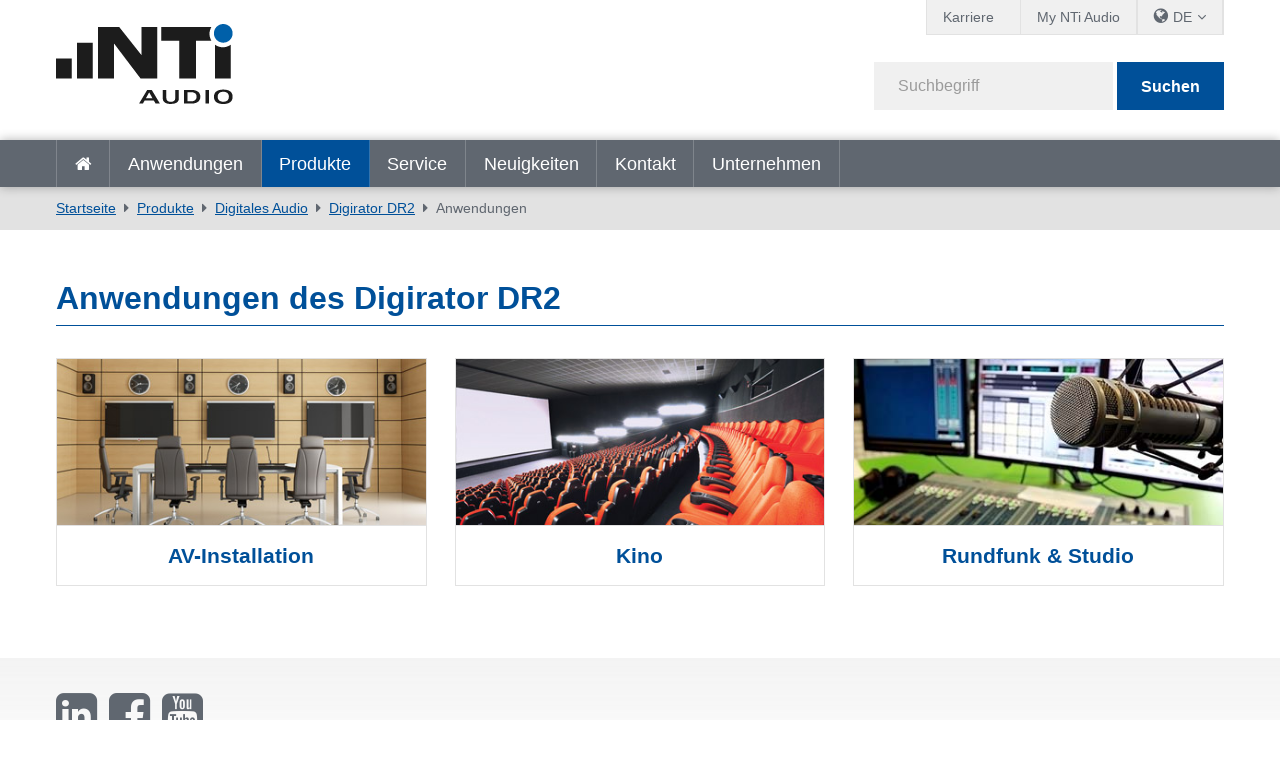

--- FILE ---
content_type: text/html; charset=utf-8
request_url: https://www.nti-audio.com/de/produkte/digitales-audio/digirator-dr2/anwendungen
body_size: 10352
content:
<!DOCTYPE html>
<html  lang="de-DE"  class="no-js">
<head id="Head"><script id="Cookiebot" src="https://consent.cookiebot.com/uc.js" data-cbid="2bebab9d-eece-4a86-a089-3dd58e03944b" data-blockingmode="auto" type="text/javascript"></script>
<meta content="text/html; charset=UTF-8" http-equiv="Content-Type" />
<meta name="RESOURCE-TYPE" content="DOCUMENT" />
<meta name="robots" content="NOODP,NOYDIR" /><title>
	Audio- und Akustik-Messlösungen
</title><meta id="MetaDescription" name="DESCRIPTION" content="AV-Installation, Kino, Rundfunk &amp; Studio" /><link href="/Portals/_default/admin.css?cdv=458" type="text/css" rel="stylesheet"/><link href="/Portals/_default/skins/nti-02/css/base.css?cdv=458" type="text/css" rel="stylesheet"/><link href="/Portals/_default/skins/nti-02/css/style.css?cdv=458" type="text/css" rel="stylesheet"/><link href="/Portals/_default/skins/nti-02/css/font-awesome.min.css?cdv=458" type="text/css" rel="stylesheet"/><link href="/Resources/Shared/stylesheets/theme-default/8.0.0/default.css?cdv=458" type="text/css" rel="stylesheet"/><script src="/Resources/libraries/jQuery/01_09_01/jquery.js?cdv=458" type="text/javascript"></script><script src="/Resources/libraries/jQuery-UI/01_11_03/jquery-ui.js?cdv=458" type="text/javascript"></script><script src="https://s3.amazonaws.com/assets.freshdesk.com/widget/freshwidget.js?cdv=458" type="text/javascript"></script><link rel='SHORTCUT ICON' href='/Portals/0/favicon.ico?ver=2022-01-17-104331-493' type='image/x-icon' />
          <!-- Google Tag Manager -->
          <script>(function(w,d,s,l,i){w[l]=w[l]||[];w[l].push({'gtm.start':
          new Date().getTime(),event:'gtm.js'});var f=d.getElementsByTagName(s)[0],
          j=d.createElement(s),dl=l!='dataLayer'?'&l='+l:'';j.async=true;j.src=
          'https://www.googletagmanager.com/gtm.js?id='+i+dl;f.parentNode.insertBefore(j,f);
          })(window,document,'script','dataLayer','GTM-PVNC68');</script>
          <!-- End Google Tag Manager -->
		    <meta name="viewport" content="width=device-width, initial-scale=1.0" /></head>
<body id="Body">

    <form method="post" action="/de/produkte/digitales-audio/digirator-dr2/anwendungen" id="Form" enctype="multipart/form-data">
<div class="aspNetHidden">
<input type="hidden" name="__EVENTTARGET" id="__EVENTTARGET" value="" />
<input type="hidden" name="__EVENTARGUMENT" id="__EVENTARGUMENT" value="" />
<input type="hidden" name="__VIEWSTATE" id="__VIEWSTATE" value="wwutXU6ixNxgVyH/w20AVkSZlrLPjsCBnD7/YEkD8bLjcuqXUXG8DvojMkFA2fLE+DW5X7Ny/Wtt1z7sUFjGUD15KHcvN5gvLKOhFlRhehLFcVZzog9qiL7Pdj9HydGn3MGSU+6CrNh3YNwIavEwBpzp582STzNVGeJn+PCpwMZdV5l3zOqE5fB3M+HcawoW0/l21JfFWf2x0P/[base64]/bToQZEPw1bicn0T9xbXroMyKqwPD6EJ+sEMZgttfTfbN22tKGlnz9AmzueD38QF3Twawkpqm103ai9aYc3PZWFqY4+yCFQBsr0/S1d368r5OkPa21NE03M+MjG0xNQgmol7ouD+qDkoy0k5n/5f92VX0IN3bjFcEQyM0PJWwtOwloKfixkQln3zbAR1rS3t0t4vmx9ZxGOmoIevfiz9T4kppU7B1BS015+i3YghR+737jDheryrlCB3EOV5eM2MK7aukf5LY6a/DCRFfvAWAlhwcSEWeVZtdbZBqkPHMNdnbUJwLhvm+EknMMQunZobJ0sRTpTvb7ERXiruJwHHCR1hSvAbDU/6/QCDhrKi1CeUJQxGgRKQmZiNTvhPNqLovpsuf+D68" />
</div>

<script type="text/javascript">
//<![CDATA[
var theForm = document.forms['Form'];
if (!theForm) {
    theForm = document.Form;
}
function __doPostBack(eventTarget, eventArgument) {
    if (!theForm.onsubmit || (theForm.onsubmit() != false)) {
        theForm.__EVENTTARGET.value = eventTarget;
        theForm.__EVENTARGUMENT.value = eventArgument;
        theForm.submit();
    }
}
//]]>
</script>


<script src="/WebResource.axd?d=pynGkmcFUV3Rl-aiPP1y9trYk7eCvtNm3Cq9XSwiUQh7aUukUCXPeTUdQDg1&amp;t=638901613900000000" type="text/javascript"></script>


<script type="text/javascript">
//<![CDATA[
var __cultureInfo = {"name":"de-DE","numberFormat":{"CurrencyDecimalDigits":2,"CurrencyDecimalSeparator":",","IsReadOnly":false,"CurrencyGroupSizes":[3],"NumberGroupSizes":[3],"PercentGroupSizes":[3],"CurrencyGroupSeparator":".","CurrencySymbol":"€","NaNSymbol":"NaN","CurrencyNegativePattern":8,"NumberNegativePattern":1,"PercentPositivePattern":0,"PercentNegativePattern":0,"NegativeInfinitySymbol":"-∞","NegativeSign":"-","NumberDecimalDigits":2,"NumberDecimalSeparator":",","NumberGroupSeparator":".","CurrencyPositivePattern":3,"PositiveInfinitySymbol":"∞","PositiveSign":"+","PercentDecimalDigits":2,"PercentDecimalSeparator":",","PercentGroupSeparator":".","PercentSymbol":"%","PerMilleSymbol":"‰","NativeDigits":["0","1","2","3","4","5","6","7","8","9"],"DigitSubstitution":1},"dateTimeFormat":{"AMDesignator":"","Calendar":{"MinSupportedDateTime":"\/Date(-62135596800000)\/","MaxSupportedDateTime":"\/Date(253402297199999)\/","AlgorithmType":1,"CalendarType":1,"Eras":[1],"TwoDigitYearMax":2029,"IsReadOnly":false},"DateSeparator":".","FirstDayOfWeek":1,"CalendarWeekRule":2,"FullDateTimePattern":"dddd, d. MMMM yyyy HH:mm:ss","LongDatePattern":"dddd, d. MMMM yyyy","LongTimePattern":"HH:mm:ss","MonthDayPattern":"d. MMMM","PMDesignator":"","RFC1123Pattern":"ddd, dd MMM yyyy HH\u0027:\u0027mm\u0027:\u0027ss \u0027GMT\u0027","ShortDatePattern":"dd.MM.yyyy","ShortTimePattern":"HH:mm","SortableDateTimePattern":"yyyy\u0027-\u0027MM\u0027-\u0027dd\u0027T\u0027HH\u0027:\u0027mm\u0027:\u0027ss","TimeSeparator":":","UniversalSortableDateTimePattern":"yyyy\u0027-\u0027MM\u0027-\u0027dd HH\u0027:\u0027mm\u0027:\u0027ss\u0027Z\u0027","YearMonthPattern":"MMMM yyyy","AbbreviatedDayNames":["So","Mo","Di","Mi","Do","Fr","Sa"],"ShortestDayNames":["So","Mo","Di","Mi","Do","Fr","Sa"],"DayNames":["Sonntag","Montag","Dienstag","Mittwoch","Donnerstag","Freitag","Samstag"],"AbbreviatedMonthNames":["Jan","Feb","Mrz","Apr","Mai","Jun","Jul","Aug","Sep","Okt","Nov","Dez",""],"MonthNames":["Januar","Februar","März","April","Mai","Juni","Juli","August","September","Oktober","November","Dezember",""],"IsReadOnly":false,"NativeCalendarName":"Gregorianischer Kalender","AbbreviatedMonthGenitiveNames":["Jan","Feb","Mrz","Apr","Mai","Jun","Jul","Aug","Sep","Okt","Nov","Dez",""],"MonthGenitiveNames":["Januar","Februar","März","April","Mai","Juni","Juli","August","September","Oktober","November","Dezember",""]},"eras":[1,"n. Chr.",null,0]};//]]>
</script>

<script src="/ScriptResource.axd?d=adh3E5cO-st_riO-yGdCyiqQsf8VKVunp0JarkOz8XZ_btRWQBB2N30NJkhugs_4xr3be17b-pVupw1PRPOh_cXpoYHsRdy2wKIjIfJSzGBsxMoATH2k2HY0Za7Yh5B4GCOuzQ2&amp;t=5c0e0825" type="text/javascript"></script>
<script src="/ScriptResource.axd?d=dF93vne5OdhV9ow-3h0az9FIM1HvnLvltKjvMl6fxgwbHw9DZgo431FsCRi01J6QvZV1oYfHFMfq_QQvMrz6C52WArA7ABFhkcQzrmRn5tz565-TlkgILumegx5-XG_deFI1FMNXGPKVEzWV0&amp;t=5c0e0825" type="text/javascript"></script>
<div class="aspNetHidden">

	<input type="hidden" name="__VIEWSTATEGENERATOR" id="__VIEWSTATEGENERATOR" value="CA0B0334" />
	<input type="hidden" name="__VIEWSTATEENCRYPTED" id="__VIEWSTATEENCRYPTED" value="" />
	<input type="hidden" name="__EVENTVALIDATION" id="__EVENTVALIDATION" value="6Atr7v4Brh0IUh081dzGjU74TLB3F9to0wborc56BH7USiN4iBOoRKDDo1JBIc01NX8fagdAFQrOlIYeR9s7yFptOfdnXGSMehD+cnJjlOrNRx/x" />
</div><script src="/js/dnn.modalpopup.js?cdv=458" type="text/javascript"></script><script src="/Portals/_default/skins/nti-02/js/respond.js?cdv=458" type="text/javascript"></script><script src="/Portals/_default/skins/nti-02/js/modernizr.js?cdv=458" type="text/javascript"></script><script src="/Portals/_default/skins/nti-02/js/jquery.sidr.min.js?cdv=458" type="text/javascript"></script><script src="/Portals/_default/skins/nti-02/js/modaal.min.js?cdv=458" type="text/javascript"></script><script src="/Portals/_default/skins/nti-02/js/stacktable.js?cdv=458" type="text/javascript"></script><script src="/js/dnncore.js?cdv=458" type="text/javascript"></script>
<script type="text/javascript">
//<![CDATA[
Sys.WebForms.PageRequestManager._initialize('ScriptManager', 'Form', [], [], [], 1800, '');
//]]>
</script>

        
        
        
<!--CDF(Css|/Resources/Shared/stylesheets/theme-default/8.0.0/default.css?cdv=458)-->

<!--CDF(Css|/Portals/_default/skins/nti-02/css/base.css?cdv=458)-->
<!--CDF(Css|/Portals/_default/skins/nti-02/css/style.css?cdv=458)-->
<!--CDF(Css|/Portals/_default/skins/nti-02/css/font-awesome.min.css?cdv=458)-->

<!--CDF(Javascript|/Portals/_default/skins/nti-02/js/theme-scripts.js?cdv=458)-->

<!--[if lt IE 9]>
<!--CDF(Javascript|/Portals/_default/skins/nti-02/js/respond.js?cdv=458)-->
<!--CDF(Javascript|/Portals/_default/skins/nti-02/js/modernizr.js?cdv=458)-->
<![endif]-->

<!--CDF(Javascript|/Portals/_default/skins/nti-02/js/jquery.sidr.min.js?cdv=458)-->
<!--CDF(Javascript|/Portals/_default/skins/nti-02/js/jquery.bxslider.min.js?cdv=458)-->
<!--CDF(Javascript|/Portals/_default/skins/nti-02/js/modaal.min.js?cdv=458)-->
<!--CDF(Javascript|/Portals/_default/skins/nti-02/js/stacktable.js?cdv=458)-->
<!--CDF(Javascript|https://s3.amazonaws.com/assets.freshdesk.com/widget/freshwidget.js?cdv=458)-->
<!--CDF(Javascript|/Portals/_default/skins/nti-02/js/freshdesk.js?cdv=458)--><header role="banner" class="row home">
    <div class="preheader">
        <div class="wrapper">
            <nav id="topbarnav">
                <ul>
                    <li><a href="https://www.nti-audio.com/de/unternehmen/jobs" target="_blank" class="careerindi">Karriere</a></li>
                    <li><a href="https://my.nti-audio.com/home.php?lang=de" target="_blank">My NTi Audio</a></li>
                    <li>
                        <ul class="languages">
                            <li><span class="current">DE</span>
                                <ul>
                                <div class="language-object" >

<li><a href="https://www.nti-audio.com/en/products/digital-audio/digirator-dr2/applications" class="language">en</a></li> <li><a href="https://www.nti-audio.com/ja/製品/デジタルオーディオ/dr2デジタルオーディオ信号発生器/アプリケーション" class="language">ja</a></li><li><a href="https://www.nti-audio.com/fr/produits/audio-digitale/digirator-dr2/applications" class="language">fr</a></li><li><a href="https://www.nti-audio.com/es/productos/audio-digital/digirator-dr2/-aplicaciones" class="language">es</a></li><li><a href="https://www.nti-audio.com/ko/제-품/digital-audio/digirator-dr2/어플리케이션" class="language">ko</a></li><li><a href="https://www.nti-audio.com/pt/produtos/áudio-digital/digirator-dr2/aplicacoes" class="language">pt</a></li>
</div>
                                    <li class="language"><a href="https://www.ntiaudio.cn/" target="_blank">中文</a></li>
                                </ul>
                            </li>
                        </ul>
                    </li>
                    
                </ul>
            </nav>
        </div>
    </div>
    <div class="mainheader row">
        <div class="wrapper">
            <div class="logo">
                <a id="dnn_dnnLogo_hypLogo" title="NTi Audio" aria-label="NTi Audio" href="https://www.nti-audio.com/de/"></a>
            </div>
            <div class="search google">
                <div class="fields">
                    <span class="inputfield"><input type="text" id="searchString" placeholder="Suchbegriff" /></span>
                    <span class="button"><button id="searchbtn" value="Submit" onClick="javascript: window.open('https://www.google.ch/search?q=site:www.nti-audio.com/de/+' + document.getElementById('searchString').value);" />Suchen</button></span>
                    <script>
                    // Get the input field
                    var input = document.getElementById("searchString");

                    // Execute a function when the user releases a key on the keyboard
                    input.addEventListener("keyup", function(event) {
                      // Number 13 is the "Enter" key on the keyboard
                      if (event.keyCode === 13) {
                        // Cancel the default action, if needed
                        event.preventDefault();
                        // Trigger the button element with a click
                        document.getElementById("searchbtn").click();
                      }
                    });
                    </script>
                </div>
                <div id="mobile-header">
                    <a id="responsive-menu-button" href="#sidr-main"><i class="fa fa-bars" aria-hidden="true"></i></a>
                </div>
            </div>
        </div>
    </div>
    <nav id="navigation" role="navigation" class="row">
        <div class="wrapper">
            <ul>
                <li class=""><a href="https://www.nti-audio.com/de/" target="" class="">Startseite</a></li>
<li class=" dropdown"><a href="https://www.nti-audio.com/de/anwendungen" target="" class="dropdown-toggle" data-toggle="dropdown">Anwendungen<b class="caret"></b></a><ul class="dropdown-menu">
    <li class=" dropdown"><a href="https://www.nti-audio.com/de/anwendungen/laerm-messung" target="">Lärm-Messung</a><ul class="dropdown-menu">
        <li class=""><a href="https://www.nti-audio.com/de/anwendungen/laerm-messung/schallpegelmessungen" target="">Schallpegelmessungen</a></li>
        <li class=""><a href="https://www.nti-audio.com/de/anwendungen/laerm-messung/autarke-laermueberwachung" target="">Autarke Lärmüberwachung</a></li>
        <li class=""><a href="https://www.nti-audio.com/de/anwendungen/laerm-messung/umgebungslaerm" target="">Umgebungslärm</a></li>
        <li class=""><a href="https://www.nti-audio.com/de/anwendungen/laerm-messung/arbeitslaerm" target="">Arbeitslärm</a></li>
        <li class=""><a href="https://www.nti-audio.com/de/anwendungen/laerm-messung/fahrzeuglaerm" target="">Fahrzeuglärm</a></li>
        <li class=""><a href="https://www.nti-audio.com/de/anwendungen/laerm-messung/schallleistung" target="">Schallleistung</a></li>
      </ul>
    </li>
    <li class=""><a href="https://www.nti-audio.com/de/anwendungen/schwingungsmessungen-an-gebaeuden" target="">Schwingungsmessungen an Gebäuden</a></li>
    <li class=" dropdown"><a href="https://www.nti-audio.com/de/anwendungen/raumakustik-bauakustik" target="">Raumakustik &amp; Bauakustik</a><ul class="dropdown-menu">
        <li class=""><a href="https://www.nti-audio.com/de/anwendungen/raumakustik-bauakustik/raumakustik" target="">Raumakustik</a></li>
        <li class=""><a href="https://www.nti-audio.com/de/anwendungen/raumakustik-bauakustik/bauakustik" target="">Bauakustik</a></li>
        <li class=""><a href="https://www.nti-audio.com/de/anwendungen/raumakustik-bauakustik/nachhallzeit" target="">Nachhallzeit</a></li>
        <li class=""><a href="https://www.nti-audio.com/de/anwendungen/laerm-messung/noise-curves" target="">Noise Curves</a></li>
      </ul>
    </li>
    <li class=" dropdown"><a href="https://www.nti-audio.com/de/anwendungen/sprachalarmanlagen" target="">Sprachalarmanlagen</a><ul class="dropdown-menu">
        <li class=""><a href="https://www.nti-audio.com/de/anwendungen/sprachalarmanlagen/sprachverstaendlichkeit-stipa" target="">Sprachverständlichkeit STIPA</a></li>
        <li class=""><a href="https://www.nti-audio.com/de/anwendungen/sprachalarmanlagen/inbetriebnahme-und-ueberpruefung" target="">Inbetriebnahme und Überprüfung</a></li>
        <li class=""><a href="https://www.nti-audio.com/de/anwendungen/sprachalarmanlagen/impedanz-messgeraet" target="">Impedanz-Messgerät</a></li>
        <li class=""><a href="https://www.nti-audio.com/de/anwendungen/sprachalarmanlagen/evakuierungssystem-ueberwachung" target="">Evakuierungssystem-Überwachung</a></li>
      </ul>
    </li>
    <li class=" dropdown"><a href="https://www.nti-audio.com/de/anwendungen/elektroakustische-installationen" target="">Elektroakustische Installationen</a><ul class="dropdown-menu">
        <li class=""><a href="https://www.nti-audio.com/de/anwendungen/elektroakustische-installationen/festinstallationen" target="">Festinstallationen</a></li>
        <li class=""><a href="https://www.nti-audio.com/de/anwendungen/elektroakustische-installationen/av-installation" target="">AV-Installation</a></li>
        <li class=""><a href="https://www.nti-audio.com/de/anwendungen/elektroakustische-installationen/kino" target="">Kino</a></li>
      </ul>
    </li>
    <li class=" dropdown"><a href="https://www.nti-audio.com/de/anwendungen/live-sound" target="">Live Sound</a><ul class="dropdown-menu">
        <li class=""><a href="https://www.nti-audio.com/de/anwendungen/live-sound/schallpegelueberwachung" target="">Schallpegelüberwachung</a></li>
        <li class=""><a href="https://www.nti-audio.com/de/anwendungen/live-sound/front-of-house" target="">Front of House</a></li>
        <li class=""><a href="https://www.nti-audio.com/de/anwendungen/live-sound/pa-verleih" target="">PA-Verleih</a></li>
      </ul>
    </li>
    <li class=""><a href="https://www.nti-audio.com/de/anwendungen/rundfunk-studio" target="">Rundfunk &amp; Studio</a></li>
    <li class=" dropdown"><a href="https://www.nti-audio.com/de/anwendungen/qualitaetspruefung" target="">Qualitätsprüfung</a><ul class="dropdown-menu">
        <li class=""><a href="https://www.nti-audio.com/de/anwendungen/qualitaetspruefung/lautsprecher" target="">Lautsprecher</a></li>
        <li class=""><a href="https://www.nti-audio.com/de/anwendungen/qualitaetspruefung/mikrofone" target="">Mikrofone</a></li>
        <li class=""><a href="https://www.nti-audio.com/de/anwendungen/qualitaetspruefung/digitale-mems-mikrofon-arrays" target="">Digitale MEMS Mikrofon Arrays</a></li>
        <li class=""><a href="https://www.nti-audio.com/de/anwendungen/qualitaetspruefung/a2b-mikrofon-module" target="">A2B Mikrofon-Module</a></li>
        <li class=""><a href="https://www.nti-audio.com/de/anwendungen/qualitaetspruefung/mobiltelefone" target="">Mobiltelefone</a></li>
        <li class=""><a href="https://www.nti-audio.com/de/anwendungen/qualitaetspruefung/stereogeraete" target="">Stereogeräte</a></li>
        <li class=""><a href="https://www.nti-audio.com/de/anwendungen/qualitaetspruefung/mehrkanalige-geraete" target="">Mehrkanalige Geräte</a></li>
        <li class=""><a href="https://www.nti-audio.com/de/anwendungen/qualitaetspruefung/verstaerker" target="">Verstärker</a></li>
        <li class=""><a href="https://www.nti-audio.com/de/anwendungen/qualitaetspruefung/intelligente-geraete-pruefen" target="">Intelligente Geräte prüfen</a></li>
        <li class=""><a href="https://www.nti-audio.com/de/anwendungen/qualitaetspruefung/geraeusch-und-schwingungspruefung" target="">Geräusch- und Schwingungsprüfung</a></li>
      </ul>
    </li>
  </ul>
</li>
<li class="active dropdown"><a href="https://www.nti-audio.com/de/produkte" target="" class="dropdown-toggle" data-toggle="dropdown">Produkte<b class="caret"></b></a><ul class="dropdown-menu">
    <li class=""><a href="https://www.nti-audio.com/de/produkte/fx100-audio-analysator" target="">FX100 Audio-Analysator</a></li>
    <li class=" dropdown"><a href="https://www.nti-audio.com/de/produkte/schallpegelmesser" target="">Schallpegelmesser</a><ul class="dropdown-menu">
        <li class=""><a href="https://www.nti-audio.com/de/produkte/schallpegelmesser/xl3-akustik-analysator" target="">XL3 Akustik-Analysator</a></li>
        <li class=""><a href="https://www.nti-audio.com/de/produkte/schallpegelmesser/xl2-audio-akustik-analysator" target="">XL2 Audio- &amp; Akustik-Analysator</a></li>
      </ul>
    </li>
    <li class=""><a href="https://www.nti-audio.com/de/produkte/messmikrofone" target="">Messmikrofone</a></li>
    <li class=" dropdown"><a href="https://www.nti-audio.com/de/produkte/ueberwachungsplattformen" target="">Überwachungsplattformen</a><ul class="dropdown-menu">
        <li class=""><a href="https://www.nti-audio.com/de/produkte/ueberwachungsplattformen/measureye" target="">MeasurEye</a></li>
        <li class=""><a href="https://www.nti-audio.com/de/produkte/ueberwachungsplattformen/noise-scout" target="">Noise Scout</a></li>
      </ul>
    </li>
    <li class=" dropdown"><a href="https://www.nti-audio.com/de/produkte/software" target="">Software</a><ul class="dropdown-menu">
        <li class=""><a href="https://www.nti-audio.com/de/produkte/software/data-explorer" target="">Data Explorer</a></li>
        <li class=""><a href="https://www.nti-audio.com/de/produkte/software/sound-insulation-reporter" target="">Sound Insulation Reporter</a></li>
        <li class=""><a href="https://www.nti-audio.com/de/produkte/software/room-acoustics-reporter" target="">Room Acoustics Reporter</a></li>
        <li class=""><a href="https://www.nti-audio.com/de/produkte/software/sound-power-reporter" target="">Sound Power Reporter</a></li>
        <li class=""><a href="https://www.nti-audio.com/de/produkte/software/projector-pro" target="">Projector PRO</a></li>
        <li class=""><a href="https://www.nti-audio.com/de/produkte/software/lautsprecher-pruefsoftware" target="">Lautsprecher-Prüfsoftware</a></li>
        <li class=""><a href="https://www.nti-audio.com/de/produkte/software/mikrofon-pruefsoftware" target="">Mikrofon-Prüfsoftware</a></li>
      </ul>
    </li>
    <li class=""><a href="https://www.nti-audio.com/de/produkte/minirator-mr-pro-mr2" target="">Minirator MR-PRO / MR2</a></li>
    <li class=" dropdown"><a href="https://www.nti-audio.com/de/produkte/geraeuschquellen" target="">Geräuschquellen</a><ul class="dropdown-menu">
        <li class=""><a href="https://www.nti-audio.com/de/produkte/geraeuschquellen/talkbox" target="">TalkBox</a></li>
        <li class=""><a href="https://www.nti-audio.com/de/produkte/geraeuschquellen/dodekaeder-lautsprecher-ds3" target="">Dodekaeder-Lautsprecher DS3</a></li>
        <li class=""><a href="https://www.nti-audio.com/de/produkte/geraeuschquellen/delta-clapper" target="">δ-Clapper</a></li>
        <li class=""><a href="https://www.nti-audio.com/de/produkte/geraeuschquellen/normhammerwerk-tm-eos2" target="">Normhammerwerk TM EOS2</a></li>
        <li class=""><a href="https://www.nti-audio.com/de/produkte/geraeuschquellen/ib01-impact-ball" target="">IB01 Impact Ball</a></li>
      </ul>
    </li>
    <li class=" dropdown"><a href="https://www.nti-audio.com/de/produkte/schwingungsmess-instrumente" target="">Schwingungsmess-Instrumente</a><ul class="dropdown-menu">
        <li class=""><a href="https://www.nti-audio.com/de/produkte/schwingungsmess-instrumente/xl2-schwingungsmesser" target="">XL2 Schwingungsmesser</a></li>
        <li class=""><a href="https://www.nti-audio.com/de/produkte/schwingungsmess-instrumente/5gv-vibrations-monitor" target="">5GV Vibrations-Monitor</a></li>
      </ul>
    </li>
    <li class="active dropdown"><a href="https://www.nti-audio.com/de/produkte/digitales-audio" target="">Digitales Audio</a><ul class="dropdown-menu">
        <li class="active"><a href="https://www.nti-audio.com/de/produkte/digitales-audio/digirator-dr2" target="">Digirator DR2</a></li>
        <li class=""><a href="https://www.nti-audio.com/de/produkte/digitales-audio/digilyzer-dl1" target="">Digilyzer DL1</a></li>
      </ul>
    </li>
    <li class=""><a href="https://www.nti-audio.com/de/produkte/akustik-kamera" target="">Akustik-Kamera</a></li>
    <li class=""><a href="https://www.nti-audio.com/de/produkte/noise-locator-nl1" target="">Noise Locator NL1</a></li>
  </ul>
</li>
<li class=" dropdown"><a href="https://www.nti-audio.com/de/service" target="" class="dropdown-toggle" data-toggle="dropdown">Service<b class="caret"></b></a><ul class="dropdown-menu">
    <li class=""><a href="https://my.nti-audio.com/home.php?lang=de" target="_blank">Downloads für Anwender</a></li>
    <li class=""><a href="https://my.nti-audio.com/home.php?lang=de" target="_blank">Produktregistrierung</a></li>
    <li class=""><a href="https://www.nti-audio.com/de/service/kalibrierung-service" target="">Kalibrierung &amp; Service</a></li>
    <li class=""><a href="https://www.nti-audio.com/de/service/wissen" target="">Wissen</a></li>
    <li class=""><a href="https://www.nti-audio.com/de/service/webinare-auf-abruf" target="">Webinare auf Abruf</a></li>
    <li class=""><a href="https://www.youtube.com/playlist?list=PLJChqap9JZKuaCjPuXH6Hd2Uu7vCyszwA" target="">Tutorials</a></li>
    <li class=""><a href="https://www.nti-audio.com/de/service/publikationen" target="">Publikationen</a></li>
    <li class=""><a href="https://ntiaudiohelpdesk.freshdesk.com/de/support/discussions" target="_blank">User Forum</a></li>
    <li class=""><a href="https://www.nti-audio.com/de/service/internationale-garantie" target="">Internationale Garantie</a></li>
  </ul>
</li>
<li class=" dropdown"><a href="https://www.nti-audio.com/de/neuigkeiten" target="" class="dropdown-toggle" data-toggle="dropdown">Neuigkeiten<b class="caret"></b></a><ul class="dropdown-menu">
    <li class=""><a href="https://www.nti-audio.com/de/neuigkeiten" target="">Neuigkeiten</a></li>
    <li class=""><a href="https://www.nti-audio.com/de/neuigkeiten/veranstaltungen-schulungen" target="">Veranstaltungen &amp; Schulungen</a></li>
  </ul>
</li>
<li class=""><a href="https://www.nti-audio.com/de/kontakt" target="" class="">Kontakt</a></li>
<li class=" dropdown"><a href="https://www.nti-audio.com/de/unternehmen" target="" class="dropdown-toggle" data-toggle="dropdown">Unternehmen<b class="caret"></b></a><ul class="dropdown-menu">
    <li class=""><a href="https://www.nti-audio.com/de/unternehmen/jobs" target="">Jobs</a></li>
    <li class=""><a href="https://www.nti-audio.com/de/unternehmen/referenzkunden" target="">Referenzkunden</a></li>
    <li class=""><a href="https://www.nti-audio.com/de/unternehmen/datenschutzerklaerung" target="_blank">Datenschutzerklärung</a></li>
  </ul>
</li>
                <li class="onlymobile"><a href="https://my.nti-audio.com/home.php?lang=de" target="_blank">My NTi Audio</a></li>
            </ul>
        </div>
    </nav>
</header>

<main role="main">
	<div class="breadcrumbs">
		<div class="wrapper">
	        <span id="dnn_dnnBreadcrumb_lblBreadCrumb" itemprop="breadcrumb" itemscope="" itemtype="https://schema.org/breadcrumb"><span itemscope itemtype="http://schema.org/BreadcrumbList"><span itemprop="itemListElement" itemscope itemtype="http://schema.org/ListItem"><a href="https://www.nti-audio.com/de/" class="breadcrumbLink" itemprop="item" ><span itemprop="name">Startseite</span></a><meta itemprop="position" content="1" /></span><span itemprop="itemListElement" itemscope itemtype="http://schema.org/ListItem"><a href="https://www.nti-audio.com/de/produkte" class="breadcrumbLink" itemprop="item"><span itemprop="name">Produkte</span></a><meta itemprop="position" content="2" /></span><span itemprop="itemListElement" itemscope itemtype="http://schema.org/ListItem"><a href="https://www.nti-audio.com/de/produkte/digitales-audio" class="breadcrumbLink" itemprop="item"><span itemprop="name">Digitales Audio</span></a><meta itemprop="position" content="3" /></span><span itemprop="itemListElement" itemscope itemtype="http://schema.org/ListItem"><a href="https://www.nti-audio.com/de/produkte/digitales-audio/digirator-dr2" class="breadcrumbLink" itemprop="item"><span itemprop="name">Digirator DR2</span></a><meta itemprop="position" content="4" /></span><span itemprop="itemListElement" itemscope itemtype="http://schema.org/ListItem"><a href="https://www.nti-audio.com/de/produkte/digitales-audio/digirator-dr2/anwendungen" class="breadcrumbLink" itemprop="item"><span itemprop="name">Anwendungen</span></a><meta itemprop="position" content="5" /></span></span></span>
	    </div>
    </div>
	<div id="dnn_contentPane"><div class="DnnModule DnnModule-DNN_HTML DnnModule-9494"><a name="9494"></a>
<div class="wrapper">
    <h1><span id="dnn_ctr9494_dnnTITLE_titleLabel" class="Head">Anwendungen des Digirator DR2</span>


</h1>
    <div id="dnn_ctr9494_ContentPane"><!-- Start_Module_9494 --><div id="dnn_ctr9494_ModuleContent">
	<div id="dnn_ctr9494_HtmlModule_lblContent" class="Normal">
	<ul class="threecollist categories">
 <li><a href="/de/anwendungen/elektroakustische-installationen/av-installation"><img alt="AV-Installation" src="/portals/0/pics/en/AV-Installation-400-180.jpg" title="Messlösungen für Live Sound" /></a>
 <h3><a href="/de/anwendungen/elektroakustische-installationen/av-installation">AV-Installation</a></h3>

 </li>
 <li><a href="/de/anwendungen/elektroakustische-installationen/kino"><img alt="de/anwendungen/elektroakustische-installationen/kino" src="/portals/0/pics/en/Cinema-400-180.jpg" title="Kino" /></a>
 <h3><a href="/de/anwendungen/elektroakustische-installationen/kino">Kino</a></h3>


 </li>
 <li><a href="/de/anwendungen/rundfunk"><img alt="Messlösungen für Rundfunk &amp; Studio" src="/portals/0/pics/en/Teaser-Broadcast-400-180.jpg" title="Messlösungen für Rundfunk &amp; Studio" /></a>
 <h3><a href="/de/anwendungen/rundfunk">Rundfunk &amp; Studio</a></h3>
 </li>
</ul>

</div>

</div><!-- End_Module_9494 --></div>
</div></div></div>
</main>

<footer role="contentinfo" class="row">
    <div class="wrapper">
        <div class="languagerow">
            <ul>
            <div class="language-object" >

<li><a href="https://www.nti-audio.com/en/products/digital-audio/digirator-dr2/applications" class="language">en</a></li> <li><a href="https://www.nti-audio.com/ja/製品/デジタルオーディオ/dr2デジタルオーディオ信号発生器/アプリケーション" class="language">ja</a></li><li><a href="https://www.nti-audio.com/fr/produits/audio-digitale/digirator-dr2/applications" class="language">fr</a></li><li><a href="https://www.nti-audio.com/es/productos/audio-digital/digirator-dr2/-aplicaciones" class="language">es</a></li><li><a href="https://www.nti-audio.com/ko/제-품/digital-audio/digirator-dr2/어플리케이션" class="language">ko</a></li><li><a href="https://www.nti-audio.com/pt/produtos/áudio-digital/digirator-dr2/aplicacoes" class="language">pt</a></li>
</div><li class="language"><a href="https://www.ntiaudio.cn/" target="_blank">中文</a></li>
            </ul>
        </div>
        <div class="languagerow google">
            <div class="fields">
            <span class="inputfield"><input type="text" id="searchString1" placeholder="Suchbegriff" /></span>
            <span class="button"><button id="searchbtn1" value="Submit" onClick="javascript: window.open('http://www.google.ch/search?q=site:www.nti-audio.com/de/+' + document.getElementById('searchString1').value);" />Suchen</button></span>
            </div>
            <script>
            // Get the input field
            var input = document.getElementById("searchString1");

            // Execute a function when the user releases a key on the keyboard
            input.addEventListener("keyup", function(event) {
                // Number 13 is the "Enter" key on the keyboard
                if (event.keyCode === 13) {
                // Cancel the default action, if needed
                event.preventDefault();
                // Trigger the button element with a click
                document.getElementById("searchbtn1").click();
                }
            });
            </script>
        </div>
        <div class="socialrow">
            <a href="https://www.linkedin.com/company/nti-audio-ag" target="_blank"><i class="fa fa-linkedin-square" aria-hidden="true"></i></a>
            <!--<a href="https://www.instagram.com/nti_audio/" target="_blank"><i class="fa fa-instagram" aria-hidden="true"></i></a>-->
            <a href="https://www.facebook.com/NTiAudio" target="_blank"><i class="fa fa-facebook-square" aria-hidden="true"></i></a>
            <!--<a href="https://twitter.com/NTiAudio_de" target="_blank"><i class="fa fa-twitter-square" aria-hidden="true"></i></a>-->
            <a href="https://www.youtube.com/user/NTiAudio" target="_blank"><i class="fa fa-youtube-square" aria-hidden="true"></i></a>
        </div>
    </div>
    <div id="subfooter">
        <div class="wrapper">
            <nav>
                <ul>
                    <li><a href="/de/kontakt">Kontakt</a></li>
                    <li><a href="/de/unternehmen/datenschutzerklaerung" target="_blank">Datenschutz</a></li>
                    <li><a href="/de/kontakt/impressum">Impressum & Geschäftsbedingungen</a></li>
                </ul>
            </nav>
            <div class="madinswitzerland">
                <span><img src="/Portals/0/00-icons-logos/png/swissflag.png" alt="">Made in Switzerland</span>
            </div>
        </div>
    </div>
</footer>
<!-- Back to Top Link -->
<!-- <a href="" class="toplink"><i class="fa fa-arrow-up"></i></a> -->
<!-- Back to Top Link Ende -->
<div id="dnn_RightPaneTop" class="DNNEmptyPane"></div>
<div id="dnn_RightPane" class="DNNEmptyPane"></div>
<div id="dnn_SocialPane" class="DNNEmptyPane"></div>
        <input name="ScrollTop" type="hidden" id="ScrollTop" />
        <input name="__dnnVariable" type="hidden" id="__dnnVariable" autocomplete="off" />
        <script src="/Portals/_default/skins/nti-02/js/theme-scripts.js?cdv=458" type="text/javascript"></script><script src="/Portals/_default/skins/nti-02/js/jquery.bxslider.min.js?cdv=458" type="text/javascript"></script><script src="/Portals/_default/skins/nti-02/js/freshdesk.js?cdv=458" type="text/javascript"></script>
    </form>
    <!--CDF(Javascript|/js/dnncore.js?cdv=458)--><!--CDF(Javascript|/js/dnn.modalpopup.js?cdv=458)--><!--CDF(Css|/Resources/Shared/stylesheets/dnndefault/7.0.0/default.css?cdv=458)--><!--CDF(Css|/Portals/_default/admin.css?cdv=458)--><!--CDF(Javascript|/Resources/libraries/jQuery-UI/01_11_03/jquery-ui.js?cdv=458)--><!--CDF(Javascript|/Resources/libraries/jQuery/01_09_01/jquery.js?cdv=458)-->
    


          <!-- Google Tag Manager (noscript) -->
          <noscript><iframe src="https://www.googletagmanager.com/ns.html?id=GTM-PVNC68"
          height="0" width="0" style="display:none;visibility:hidden"></iframe></noscript>
          <!-- End Google Tag Manager (noscript) -->
		    </body>
</html>